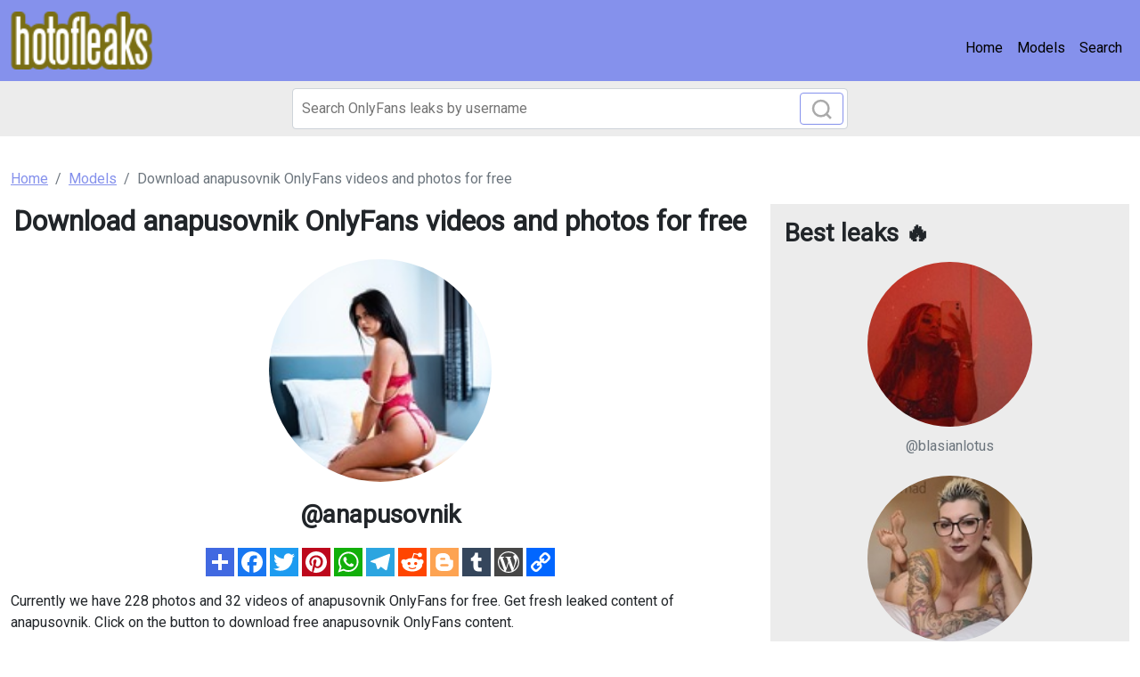

--- FILE ---
content_type: text/html; charset=UTF-8
request_url: https://hotofleaks.com/leak/anapusovnik-free
body_size: 4045
content:
<!DOCTYPE html>
<html>
<head>
    <meta charset="utf-8">
    <meta http-equiv="X-UA-Compatible" content="IE=edge">

    
    <link type="application/opensearchdescription+xml" rel="search" href="/search.osdd"/>

    <script defer src="https://use.fontawesome.com/releases/v5.13.0/js/all.js"></script>
    <script type="text/javascript" src="https://cdn.jsdelivr.net/npm/lozad/dist/lozad.min.js"></script>
    <link href="https://fonts.googleapis.com/css?family=Roboto" rel="stylesheet">
    <link rel="stylesheet" href="/styles/style.css">

        <meta name="theme-color" content="#00aff0">
    <meta name="msapplication-navbutton-color" content="#00aff0">
    <meta name="apple-mobile-web-app-status-bar-style" content="#00aff0">

    <link rel="shortcut icon" href="/favicon.ico" type="image/x-icon">
    <link rel="icon" href="/favicon.ico" type="image/x-icon">

    <title>Download anapusovnik OnlyFans videos and photos for free - hotofleaks</title>
<meta name="description" content="Download anapusovnik leaked videos. Our site downloads OnlyFans anapusovnik content on a weekly basis.">
<meta name="viewport" content="width=device-width, minimum-scale=1, initial-scale=1">
<link rel="canonical" href="https://hotofleaks.com/leak/anapusovnik-free">
<meta property="og:type" content="website">
<meta property="og:title" content="Download anapusovnik OnlyFans videos and photos for free">
<meta property="og:description" content="Download anapusovnik leaked videos. Our site downloads OnlyFans anapusovnik content on a weekly basis.">
<meta property="og:site_name" content="hotofleaks">
<meta property="og:image" content="https://hotofleaks.com/images/anapusovnik/anapusovnik_avatar.png">
<meta property="og:url" content="https://hotofleaks.com/leak/anapusovnik-free">
<link rel="amphtml" href="https://hotofleaks.com/amp/leak/anapusovnik-free">

        </head>
<body>
<nav class="navbar navbar-expand-lg text-dynamic bg-primary">
    <div class="container-fluid">
        <a class="navbar-brand" href="/">
                            <img src="/img/logo.png" alt="hotofleaks Logo" width="160px">
                    </a>
                <button class="navbar-toggler" type="button" data-bs-toggle="collapse" data-bs-target="#navbarSupportedContent" aria-controls="navbarSupportedContent" aria-expanded="false" aria-label="Toggle navigation">
            <span class="navbar-toggler-icon"></span>
        </button>
        <div class="collapse navbar-collapse" id="navbarSupportedContent">
            <ul class="navbar-nav ms-auto mb-2 mb-lg-0">
                <li class="nav-item">
                    <a class="nav-link active text-dynamic" aria-current="page" href="/">Home</a>
                </li>
                <li class="nav-item">
                    <a class="nav-link text-dynamic" href="/all">Models</a>
                </li>
                <li class="nav-item">
                    <a class="nav-link text-dynamic" href="/">Search</a>
                </li>
            </ul>
        </div>
            </div>
</nav>


<div class="col-12" style="background-color: #ececec">
    <div class="justify-content-center">
        <div class="col-12 offset-md-3 col-md-6 offset-lg-3 col-lg-6 mobile-w100 p-1 mb-1">
            <form class="search-form form-inline m-1 d-flex position-relative" method="post" action="/search">
                <input class="form-control search-input" type="search" aria-label="Search" name="query" placeholder="Search OnlyFans leaks by username" required="" value="">
                <button class="btn btn-outline-primary position-absolute" type="submit">
                    <svg class="search-icon" width="23" height="23" viewBox="0 0 23 23" fill="none" xmlns="http://www.w3.org/2000/svg">
                        <circle cx="10.6957" cy="10.6957" r="8.69565" stroke="#AAAAAA" stroke-width="2.5"></circle>
                        <path d="M16.7826 16.7826L22 22" stroke="#AAAAAA" stroke-width="2.5"></path>
                    </svg>
                </button>
            </form>
        </div>
    </div>
</div>

<div class="container py-3">
    <div class="col-xs-12">
            <nav aria-label="breadcrumb">
        <ol class="breadcrumb mb-3 ">
                                                <li class="breadcrumb-item active">
                        <a href="/" class="text-info">
                            <span>Home</span>
                        </a>
                    </li>
                                                                <li class="breadcrumb-item active">
                        <a href="/all" class="text-info">
                            <span>Models</span>
                        </a>
                    </li>
                                                                <li class="breadcrumb-item active">
                        <span>Download anapusovnik OnlyFans videos and photos for free 

</span>
                    </li>
                                    </ol>
    </nav>
    </div>
    <div class="col-xs-12">
            <div class="row justify-content-center">
    <div class="col-md-8">
        <div class="header-content text-center">
            <h1 class="mb-4 fw-bold fs-2">Download anapusovnik OnlyFans videos and photos for free 

</h1>
                            <img class="rounded-circle mb-3" src="https://hotofleaks.com/images/anapusovnik/anapusovnik_avatar.png" alt="Profile picture of anapusovnik" width="250px">
                        <div class="text">
                <span class="fs-3 fw-bolder">@anapusovnik</span>
            </div>
        </div>
        <div style="text-align: left">
            <div style="text-align: center" class="my-3">
    <a style="text-decoration:none;" href="https://www.addtoany.com/share#url=https%3A%2F%2Fhotofleaks.com%2Fleak%2Fanapusovnik-free&amp;title=" target="_blank">
                    <img src="https://static.addtoany.com/buttons/a2a.svg" width="32" height="32" style="background-color:royalblue">
            </a>
    <a style="text-decoration:none;" href="https://www.addtoany.com/add_to/facebook?linkurl=https%3A%2F%2Fhotofleaks.com%2Fleak%2Fanapusovnik-free&amp;linkname=" target="_blank">
                    <img src="https://static.addtoany.com/buttons/facebook.svg" width="32" height="32" style="background-color:#1877f2">
            </a>
    <a style="text-decoration:none;" href="https://www.addtoany.com/add_to/twitter?linkurl=https%3A%2F%2Fhotofleaks.com%2Fleak%2Fanapusovnik-free&amp;linkname=" target="_blank">
                    <img src="https://static.addtoany.com/buttons/twitter.svg" width="32" height="32" style="background-color:rgb(29, 155, 240)">
            </a>
    <a style="text-decoration:none;" href="https://www.addtoany.com/add_to/pinterest?linkurl=https%3A%2F%2Fhotofleaks.com%2Fleak%2Fanapusovnik-free&amp;linkname=" target="_blank">
                    <img src="https://static.addtoany.com/buttons/pinterest.svg" width="32" height="32" style="background-color:rgb(189, 8, 28)">
            </a>
    <a style="text-decoration:none;" href="https://www.addtoany.com/add_to/whatsapp?linkurl=https%3A%2F%2Fhotofleaks.com%2Fleak%2Fanapusovnik-free&amp;linkname=" target="_blank">
                    <img src="https://static.addtoany.com/buttons/whatsapp.svg" width="32" height="32" style="background-color:rgb(18, 175, 10)">
            </a>
    <a style="text-decoration:none;" href="https://www.addtoany.com/add_to/telegram?linkurl=https%3A%2F%2Fhotofleaks.com%2Fleak%2Fanapusovnik-free&amp;linkname=" target="_blank">
                    <img src="https://static.addtoany.com/buttons/telegram.svg" width="32" height="32" style="background-color:rgb(44, 165, 224)">
            </a>
    <a style="text-decoration:none;" href="https://www.addtoany.com/add_to/reddit?linkurl=https%3A%2F%2Fhotofleaks.com%2Fleak%2Fanapusovnik-free&amp;linkname=" target="_blank">
                    <img src="https://static.addtoany.com/buttons/reddit.svg" width="32" height="32" style="background-color:rgb(255, 69, 0)">
            </a>
    <a style="text-decoration:none;" href="https://www.addtoany.com/add_to/blogger?linkurl=https%3A%2F%2Fhotofleaks.com%2Fleak%2Fanapusovnik-free&amp;linkname=" target="_blank">
                    <img src="https://static.addtoany.com/buttons/blogger.svg" width="32" height="32" style="background-color:rgb(253, 163, 82)">
            </a>
    <a style="text-decoration:none;" href="https://www.addtoany.com/add_to/tumblr?linkurl=https%3A%2F%2Fhotofleaks.com%2Fleak%2Fanapusovnik-free&amp;linkname=" target="_blank">
                    <img src="https://static.addtoany.com/buttons/tumblr.svg" width="32" height="32" style="background-color:rgb(53, 70, 92)">
            </a>
    <a style="text-decoration:none;" href="https://www.addtoany.com/add_to/wordpress?linkurl=https%3A%2F%2Fhotofleaks.com%2Fleak%2Fanapusovnik-free&amp;linkname=" target="_blank">
                    <img src="https://static.addtoany.com/buttons/wordpress.svg" width="32" height="32" style="background-color:rgb(70, 70, 70)">
            </a>
    <a style="text-decoration:none;" href="https://www.addtoany.com/add_to/copy_link?linkurl=https%3A%2F%2Fhotofleaks.com%2Fleak%2Fanapusovnik-free&amp;linkname=" target="_blank">
                    <img src="https://static.addtoany.com/buttons/link.svg" width="32" height="32" style="background-color:rgb(1, 102, 255)">
            </a>
</div>
            <p>Currently we have 228 photos and 32 videos of anapusovnik OnlyFans for free. Get fresh leaked content of anapusovnik. Click on the button to download free
                anapusovnik OnlyFans content.</p>
            <div class="text-center mt-4 mb-4">
                <a href="/link/anapusovnik/out" rel="nofollow" class="btn btn-primary btn-lg" style="color: #fff;background-color: #4ed907;border-color: #4ed907;box-shadow: 0px 3px 10px #37ff3d;font-size: 20px;">View all 228 images and 32 videos for free</a>
            </div>

            <h2>anapusovnik (Ana Pusovnik 🌹 TOP 1% 💕☝️) Images And Videos Leaks.</h2>
<p>Unlike <a href="/leak/sasha112-downloads">sasha112</a> has <strong>anapusovnik</strong> a lot of leaks. We have renewed our leaked content of anapusovnik a lot. This way we make sure you have the most recent leaked content of anapusovnik.
Get Ana Pusovnik 🌹 TOP 1% 💕☝️ leaks now.
We offer Ana Pusovnik 🌹 TOP 1% 💕☝️ OnlyFans leaked content, you can find list of available content of anapusovnik below.
Ana Pusovnik 🌹 TOP 1% 💕☝️ (anapusovnik) and <a href="/leak/u140941777-downloads">u140941777</a> are very popular on OnlyFans social network, instead of subscribing for anapusovnik content on OnlyFans $19 monthly, you can get all videos and images for free on our website. </p>
<h2>Is the content of @anapusovnik OnlyFans Model leaked to multiple sources?</h2>
<p>Compared to <a href="/leak/coupleonlysex-free">coupleonlysex</a>, the images and videos of @anapusovnik aren't leaked all over the place, yet. We provide mostly mega.co.nz, dropbox and Google Drive urls to store the leaks.
You can use anapusovnik Mega.co downloads without verification. </p>

            <div class="text-center mt-4 mb-4">
                <a href="/link/anapusovnik/out" rel="nofollow" class="btn btn-primary btn-lg" style="color: #fff;
    background-color: #4ed907;
    border-color: #4ed907;
    box-shadow: 0px 3px 10px #37ff3d;
    font-size: 20px;">View all 228 images and 32 videos for free</a>
            </div>

            <h2>anapusovnik latest searches:</h2>
            <ul>
                <li>anapusovnik photos and videos</li>
                <li>Video leaks anapusovnik</li>
                <li>anapusovnik OnlyFans</li>
                <li>anapusovnik onlyfans leak</li>
                <li>anapusovnik hacked onlyfans</li>
                <li>anapusovnik leaked</li>
                <li>anapusovnik photos</li>
                <li>anapusovnik leak</li>
                            <li>Onlyfans leak anapusovnik </li>
                            <li>Onlyfans leaked anapusovnik </li>
                            <li>Download anapusovnik OnlyFans content for free </li>
                            <li>Ana Pusovnik 🌹 TOP 1% 💕☝️ anapusovnik Leaked OnlyFans </li>
                            <li>Ana Pusovnik 🌹 TOP 1% 💕☝️ (anapusovnik) Leaked OnlyFans </li>
                            <li>Onlyfans leaks anapusovnik </li>
                            <li>Free access to (anapusovnik) Leak OnlyFans </li>
                            <li>Onlyfans leaked anapusovnik </li>
                            <li>Free access to anapusovnik Leaked OnlyFans </li>
                            <li>anapusovnik (Ana Pusovnik 🌹 TOP 1% 💕☝️) free OnlyFans Leaked Pictures &amp; Videos </li>
                            <li>Onlyfans leak anapusovnik </li>
                        </ul>
        </div>
                    <div style="height: 30px"></div>
            <div class="mt-4">
                <div class="col-md-12">
                    <h3 class="mb-4">Similar OnlyFans leaks to anapusovnik:</h3>
                </div>
                <div class="row">
                                            <div class="col-12 col-md-6 col-lg-6 mb-3">
                            <a class="text-center mb-4 d-block text-decoration-none" href="/leak/bbcmanley-leaked-photos">
        <img class="rounded-circle w-50 m-auto d-block mb-3 text-center" src="https://hotofleaks.com/images/bbcmanley/bbcmanley_avatar.png" data-src="https://hotofleaks.com/images/bbcmanley/bbcmanley_avatar.png" alt="bbcmanley avatar" data-loaded="true">
    <h3 class="card-subtitle mb-2 text-muted text-truncate h6 text-decoration-none">@bbcmanley</h3>
</a>

                        </div>
                                            <div class="col-12 col-md-6 col-lg-6 mb-3">
                            <a class="text-center mb-4 d-block text-decoration-none" href="/leak/xiuren-leaked">
        <img class="rounded-circle w-50 m-auto d-block mb-3 text-center" src="https://hotofleaks.com/images/xiuren/xiuren_avatar.png" data-src="https://hotofleaks.com/images/xiuren/xiuren_avatar.png" alt="xiuren avatar" data-loaded="true">
    <h3 class="card-subtitle mb-2 text-muted text-truncate h6 text-decoration-none">@xiuren</h3>
</a>

                        </div>
                                            <div class="col-12 col-md-6 col-lg-6 mb-3">
                            <a class="text-center mb-4 d-block text-decoration-none" href="/leak/trash-princess-leaks">
        <img class="rounded-circle w-50 m-auto d-block mb-3 text-center" src="https://hotofleaks.com/images/trash_princess/trash_princess_avatar.png" data-src="https://hotofleaks.com/images/trash_princess/trash_princess_avatar.png" alt="trash_princess avatar" data-loaded="true">
    <h3 class="card-subtitle mb-2 text-muted text-truncate h6 text-decoration-none">@trash_princess</h3>
</a>

                        </div>
                                            <div class="col-12 col-md-6 col-lg-6 mb-3">
                            <a class="text-center mb-4 d-block text-decoration-none" href="/leak/mariiinaaaa-leaks">
        <img class="rounded-circle w-50 m-auto d-block mb-3 text-center" src="https://hotofleaks.com/images/mariiinaaaa/mariiinaaaa_avatar.png" data-src="https://hotofleaks.com/images/mariiinaaaa/mariiinaaaa_avatar.png" alt="mariiinaaaa avatar" data-loaded="true">
    <h3 class="card-subtitle mb-2 text-muted text-truncate h6 text-decoration-none">@mariiinaaaa</h3>
</a>

                        </div>
                                            <div class="col-12 col-md-6 col-lg-6 mb-3">
                            <a class="text-center mb-4 d-block text-decoration-none" href="/leak/crypticfaerie-downloads">
        <img class="rounded-circle w-50 m-auto d-block mb-3 text-center" src="https://hotofleaks.com/images/crypticfaerie/crypticfaerie_avatar.png" data-src="https://hotofleaks.com/images/crypticfaerie/crypticfaerie_avatar.png" alt="crypticfaerie avatar" data-loaded="true">
    <h3 class="card-subtitle mb-2 text-muted text-truncate h6 text-decoration-none">@crypticfaerie</h3>
</a>

                        </div>
                                            <div class="col-12 col-md-6 col-lg-6 mb-3">
                            <a class="text-center mb-4 d-block text-decoration-none" href="/leak/ebonyjepson-downloads">
        <img class="rounded-circle w-50 m-auto d-block mb-3 text-center" src="https://hotofleaks.com/images/ebonyjepson/ebonyjepson_avatar.png" data-src="https://hotofleaks.com/images/ebonyjepson/ebonyjepson_avatar.png" alt="ebonyjepson avatar" data-loaded="true">
    <h3 class="card-subtitle mb-2 text-muted text-truncate h6 text-decoration-none">@ebonyjepson</h3>
</a>

                        </div>
                                    </div>
            </div>
            </div>
    <div class="col-md-4">
        <div class="p-3" style="background-color: #ececec;">
            <h2 class="fw-bold fs-3 mb-3">Best leaks 🔥</h2>
                            <div class="col-12 mb-3">
                    <a class="text-center mb-4 d-block text-decoration-none" href="/leak/blasianlotus-leaked-photos">
        <img class="rounded-circle w-50 m-auto d-block mb-3 text-center" src="https://hotofleaks.com/images/blasianlotus/blasianlotus_avatar.png" data-src="https://hotofleaks.com/images/blasianlotus/blasianlotus_avatar.png" alt="blasianlotus avatar" data-loaded="true">
    <h3 class="card-subtitle mb-2 text-muted text-truncate h6 text-decoration-none">@blasianlotus</h3>
</a>

                </div>
                            <div class="col-12 mb-3">
                    <a class="text-center mb-4 d-block text-decoration-none" href="/leak/solesmad-free">
        <img class="rounded-circle w-50 m-auto d-block mb-3 text-center" src="https://hotofleaks.com/images/solesmad/solesmad_avatar.png" data-src="https://hotofleaks.com/images/solesmad/solesmad_avatar.png" alt="solesmad avatar" data-loaded="true">
    <h3 class="card-subtitle mb-2 text-muted text-truncate h6 text-decoration-none">@solesmad</h3>
</a>

                </div>
                            <div class="col-12 mb-3">
                    <a class="text-center mb-4 d-block text-decoration-none" href="/leak/julesmariekitty-leaked-photos">
        <img class="rounded-circle w-50 m-auto d-block mb-3 text-center" src="https://hotofleaks.com/images/julesmariekitty/julesmariekitty_avatar.png" data-src="https://hotofleaks.com/images/julesmariekitty/julesmariekitty_avatar.png" alt="julesmariekitty avatar" data-loaded="true">
    <h3 class="card-subtitle mb-2 text-muted text-truncate h6 text-decoration-none">@julesmariekitty</h3>
</a>

                </div>
                            <div class="col-12 mb-3">
                    <a class="text-center mb-4 d-block text-decoration-none" href="/leak/jojo-sefi-leaked-content">
        <img class="rounded-circle w-50 m-auto d-block mb-3 text-center" src="https://hotofleaks.com/images/jojo_sefi/jojo_sefi_avatar.png" data-src="https://hotofleaks.com/images/jojo_sefi/jojo_sefi_avatar.png" alt="jojo_sefi avatar" data-loaded="true">
    <h3 class="card-subtitle mb-2 text-muted text-truncate h6 text-decoration-none">@jojo_sefi</h3>
</a>

                </div>
                            <div class="col-12 mb-3">
                    <a class="text-center mb-4 d-block text-decoration-none" href="/leak/nauticalm3rmaid-leaked-content">
        <img class="rounded-circle w-50 m-auto d-block mb-3 text-center" src="https://hotofleaks.com/images/nauticalm3rmaid/nauticalm3rmaid_avatar.png" data-src="https://hotofleaks.com/images/nauticalm3rmaid/nauticalm3rmaid_avatar.png" alt="nauticalm3rmaid avatar" data-loaded="true">
    <h3 class="card-subtitle mb-2 text-muted text-truncate h6 text-decoration-none">@nauticalm3rmaid</h3>
</a>

                </div>
                            <div class="col-12 mb-3">
                    <a class="text-center mb-4 d-block text-decoration-none" href="/leak/deeplyangelic-free-download">
        <img class="rounded-circle w-50 m-auto d-block mb-3 text-center" src="https://hotofleaks.com/images/deeplyangelic/deeplyangelic_avatar.png" data-src="https://hotofleaks.com/images/deeplyangelic/deeplyangelic_avatar.png" alt="deeplyangelic avatar" data-loaded="true">
    <h3 class="card-subtitle mb-2 text-muted text-truncate h6 text-decoration-none">@deeplyangelic</h3>
</a>

                </div>
                    </div>
    </div>
</div>

    </div>
</div>

<footer class="bg-primary">
    <div class="container">
        <div class="d-flex flex-wrap justify-content-between align-items-center py-3">
            <p class="col-md-4 mb-0 text-dynamic fw-bold">© 2022 hotofleaks</p>

            <a href="/" class="col-md-4 d-flex align-items-center justify-content-center mb-3 mb-md-0 me-md-auto link-dark text-decoration-none">
                                <img src="/img/logo.png" alt="hotofleaks" width="120px">
                            </a>

            <ul class="nav col-md-4 justify-content-end">
                <li class="nav-item"><a class="text-dynamic" href="/sitemap">Sitemap</a></li>
            </ul>
        </div>
    </div>
</footer>

<script src="https://cdn.jsdelivr.net/npm/bootstrap@5.0.2/dist/js/bootstrap.bundle.min.js" integrity="sha384-MrcW6ZMFYlzcLA8Nl+NtUVF0sA7MsXsP1UyJoMp4YLEuNSfAP+JcXn/tWtIaxVXM" crossorigin="anonymous"></script>
<script src="https://cdnjs.cloudflare.com/ajax/libs/jquery/3.5.1/jquery.min.js"></script>

<script defer data-domain="hotofleaks.com" src="https://xnalytixs.com/js/plausible.js"></script>

</body>
</html>
